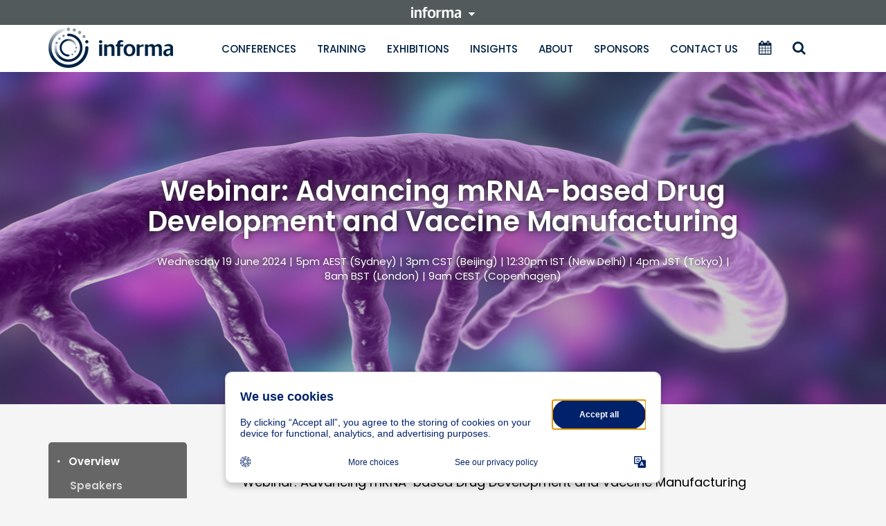

--- FILE ---
content_type: text/html; charset=utf-8
request_url: https://www.google.com/recaptcha/api2/anchor?ar=1&k=6LeD4QsUAAAAAPzHg3yial0bfe3HEOZQzA63JVND&co=aHR0cHM6Ly93d3cuaW5mb3JtYS5jb20uYXU6NDQz&hl=en&v=PoyoqOPhxBO7pBk68S4YbpHZ&size=normal&anchor-ms=20000&execute-ms=30000&cb=camecdcwthjb
body_size: 49446
content:
<!DOCTYPE HTML><html dir="ltr" lang="en"><head><meta http-equiv="Content-Type" content="text/html; charset=UTF-8">
<meta http-equiv="X-UA-Compatible" content="IE=edge">
<title>reCAPTCHA</title>
<style type="text/css">
/* cyrillic-ext */
@font-face {
  font-family: 'Roboto';
  font-style: normal;
  font-weight: 400;
  font-stretch: 100%;
  src: url(//fonts.gstatic.com/s/roboto/v48/KFO7CnqEu92Fr1ME7kSn66aGLdTylUAMa3GUBHMdazTgWw.woff2) format('woff2');
  unicode-range: U+0460-052F, U+1C80-1C8A, U+20B4, U+2DE0-2DFF, U+A640-A69F, U+FE2E-FE2F;
}
/* cyrillic */
@font-face {
  font-family: 'Roboto';
  font-style: normal;
  font-weight: 400;
  font-stretch: 100%;
  src: url(//fonts.gstatic.com/s/roboto/v48/KFO7CnqEu92Fr1ME7kSn66aGLdTylUAMa3iUBHMdazTgWw.woff2) format('woff2');
  unicode-range: U+0301, U+0400-045F, U+0490-0491, U+04B0-04B1, U+2116;
}
/* greek-ext */
@font-face {
  font-family: 'Roboto';
  font-style: normal;
  font-weight: 400;
  font-stretch: 100%;
  src: url(//fonts.gstatic.com/s/roboto/v48/KFO7CnqEu92Fr1ME7kSn66aGLdTylUAMa3CUBHMdazTgWw.woff2) format('woff2');
  unicode-range: U+1F00-1FFF;
}
/* greek */
@font-face {
  font-family: 'Roboto';
  font-style: normal;
  font-weight: 400;
  font-stretch: 100%;
  src: url(//fonts.gstatic.com/s/roboto/v48/KFO7CnqEu92Fr1ME7kSn66aGLdTylUAMa3-UBHMdazTgWw.woff2) format('woff2');
  unicode-range: U+0370-0377, U+037A-037F, U+0384-038A, U+038C, U+038E-03A1, U+03A3-03FF;
}
/* math */
@font-face {
  font-family: 'Roboto';
  font-style: normal;
  font-weight: 400;
  font-stretch: 100%;
  src: url(//fonts.gstatic.com/s/roboto/v48/KFO7CnqEu92Fr1ME7kSn66aGLdTylUAMawCUBHMdazTgWw.woff2) format('woff2');
  unicode-range: U+0302-0303, U+0305, U+0307-0308, U+0310, U+0312, U+0315, U+031A, U+0326-0327, U+032C, U+032F-0330, U+0332-0333, U+0338, U+033A, U+0346, U+034D, U+0391-03A1, U+03A3-03A9, U+03B1-03C9, U+03D1, U+03D5-03D6, U+03F0-03F1, U+03F4-03F5, U+2016-2017, U+2034-2038, U+203C, U+2040, U+2043, U+2047, U+2050, U+2057, U+205F, U+2070-2071, U+2074-208E, U+2090-209C, U+20D0-20DC, U+20E1, U+20E5-20EF, U+2100-2112, U+2114-2115, U+2117-2121, U+2123-214F, U+2190, U+2192, U+2194-21AE, U+21B0-21E5, U+21F1-21F2, U+21F4-2211, U+2213-2214, U+2216-22FF, U+2308-230B, U+2310, U+2319, U+231C-2321, U+2336-237A, U+237C, U+2395, U+239B-23B7, U+23D0, U+23DC-23E1, U+2474-2475, U+25AF, U+25B3, U+25B7, U+25BD, U+25C1, U+25CA, U+25CC, U+25FB, U+266D-266F, U+27C0-27FF, U+2900-2AFF, U+2B0E-2B11, U+2B30-2B4C, U+2BFE, U+3030, U+FF5B, U+FF5D, U+1D400-1D7FF, U+1EE00-1EEFF;
}
/* symbols */
@font-face {
  font-family: 'Roboto';
  font-style: normal;
  font-weight: 400;
  font-stretch: 100%;
  src: url(//fonts.gstatic.com/s/roboto/v48/KFO7CnqEu92Fr1ME7kSn66aGLdTylUAMaxKUBHMdazTgWw.woff2) format('woff2');
  unicode-range: U+0001-000C, U+000E-001F, U+007F-009F, U+20DD-20E0, U+20E2-20E4, U+2150-218F, U+2190, U+2192, U+2194-2199, U+21AF, U+21E6-21F0, U+21F3, U+2218-2219, U+2299, U+22C4-22C6, U+2300-243F, U+2440-244A, U+2460-24FF, U+25A0-27BF, U+2800-28FF, U+2921-2922, U+2981, U+29BF, U+29EB, U+2B00-2BFF, U+4DC0-4DFF, U+FFF9-FFFB, U+10140-1018E, U+10190-1019C, U+101A0, U+101D0-101FD, U+102E0-102FB, U+10E60-10E7E, U+1D2C0-1D2D3, U+1D2E0-1D37F, U+1F000-1F0FF, U+1F100-1F1AD, U+1F1E6-1F1FF, U+1F30D-1F30F, U+1F315, U+1F31C, U+1F31E, U+1F320-1F32C, U+1F336, U+1F378, U+1F37D, U+1F382, U+1F393-1F39F, U+1F3A7-1F3A8, U+1F3AC-1F3AF, U+1F3C2, U+1F3C4-1F3C6, U+1F3CA-1F3CE, U+1F3D4-1F3E0, U+1F3ED, U+1F3F1-1F3F3, U+1F3F5-1F3F7, U+1F408, U+1F415, U+1F41F, U+1F426, U+1F43F, U+1F441-1F442, U+1F444, U+1F446-1F449, U+1F44C-1F44E, U+1F453, U+1F46A, U+1F47D, U+1F4A3, U+1F4B0, U+1F4B3, U+1F4B9, U+1F4BB, U+1F4BF, U+1F4C8-1F4CB, U+1F4D6, U+1F4DA, U+1F4DF, U+1F4E3-1F4E6, U+1F4EA-1F4ED, U+1F4F7, U+1F4F9-1F4FB, U+1F4FD-1F4FE, U+1F503, U+1F507-1F50B, U+1F50D, U+1F512-1F513, U+1F53E-1F54A, U+1F54F-1F5FA, U+1F610, U+1F650-1F67F, U+1F687, U+1F68D, U+1F691, U+1F694, U+1F698, U+1F6AD, U+1F6B2, U+1F6B9-1F6BA, U+1F6BC, U+1F6C6-1F6CF, U+1F6D3-1F6D7, U+1F6E0-1F6EA, U+1F6F0-1F6F3, U+1F6F7-1F6FC, U+1F700-1F7FF, U+1F800-1F80B, U+1F810-1F847, U+1F850-1F859, U+1F860-1F887, U+1F890-1F8AD, U+1F8B0-1F8BB, U+1F8C0-1F8C1, U+1F900-1F90B, U+1F93B, U+1F946, U+1F984, U+1F996, U+1F9E9, U+1FA00-1FA6F, U+1FA70-1FA7C, U+1FA80-1FA89, U+1FA8F-1FAC6, U+1FACE-1FADC, U+1FADF-1FAE9, U+1FAF0-1FAF8, U+1FB00-1FBFF;
}
/* vietnamese */
@font-face {
  font-family: 'Roboto';
  font-style: normal;
  font-weight: 400;
  font-stretch: 100%;
  src: url(//fonts.gstatic.com/s/roboto/v48/KFO7CnqEu92Fr1ME7kSn66aGLdTylUAMa3OUBHMdazTgWw.woff2) format('woff2');
  unicode-range: U+0102-0103, U+0110-0111, U+0128-0129, U+0168-0169, U+01A0-01A1, U+01AF-01B0, U+0300-0301, U+0303-0304, U+0308-0309, U+0323, U+0329, U+1EA0-1EF9, U+20AB;
}
/* latin-ext */
@font-face {
  font-family: 'Roboto';
  font-style: normal;
  font-weight: 400;
  font-stretch: 100%;
  src: url(//fonts.gstatic.com/s/roboto/v48/KFO7CnqEu92Fr1ME7kSn66aGLdTylUAMa3KUBHMdazTgWw.woff2) format('woff2');
  unicode-range: U+0100-02BA, U+02BD-02C5, U+02C7-02CC, U+02CE-02D7, U+02DD-02FF, U+0304, U+0308, U+0329, U+1D00-1DBF, U+1E00-1E9F, U+1EF2-1EFF, U+2020, U+20A0-20AB, U+20AD-20C0, U+2113, U+2C60-2C7F, U+A720-A7FF;
}
/* latin */
@font-face {
  font-family: 'Roboto';
  font-style: normal;
  font-weight: 400;
  font-stretch: 100%;
  src: url(//fonts.gstatic.com/s/roboto/v48/KFO7CnqEu92Fr1ME7kSn66aGLdTylUAMa3yUBHMdazQ.woff2) format('woff2');
  unicode-range: U+0000-00FF, U+0131, U+0152-0153, U+02BB-02BC, U+02C6, U+02DA, U+02DC, U+0304, U+0308, U+0329, U+2000-206F, U+20AC, U+2122, U+2191, U+2193, U+2212, U+2215, U+FEFF, U+FFFD;
}
/* cyrillic-ext */
@font-face {
  font-family: 'Roboto';
  font-style: normal;
  font-weight: 500;
  font-stretch: 100%;
  src: url(//fonts.gstatic.com/s/roboto/v48/KFO7CnqEu92Fr1ME7kSn66aGLdTylUAMa3GUBHMdazTgWw.woff2) format('woff2');
  unicode-range: U+0460-052F, U+1C80-1C8A, U+20B4, U+2DE0-2DFF, U+A640-A69F, U+FE2E-FE2F;
}
/* cyrillic */
@font-face {
  font-family: 'Roboto';
  font-style: normal;
  font-weight: 500;
  font-stretch: 100%;
  src: url(//fonts.gstatic.com/s/roboto/v48/KFO7CnqEu92Fr1ME7kSn66aGLdTylUAMa3iUBHMdazTgWw.woff2) format('woff2');
  unicode-range: U+0301, U+0400-045F, U+0490-0491, U+04B0-04B1, U+2116;
}
/* greek-ext */
@font-face {
  font-family: 'Roboto';
  font-style: normal;
  font-weight: 500;
  font-stretch: 100%;
  src: url(//fonts.gstatic.com/s/roboto/v48/KFO7CnqEu92Fr1ME7kSn66aGLdTylUAMa3CUBHMdazTgWw.woff2) format('woff2');
  unicode-range: U+1F00-1FFF;
}
/* greek */
@font-face {
  font-family: 'Roboto';
  font-style: normal;
  font-weight: 500;
  font-stretch: 100%;
  src: url(//fonts.gstatic.com/s/roboto/v48/KFO7CnqEu92Fr1ME7kSn66aGLdTylUAMa3-UBHMdazTgWw.woff2) format('woff2');
  unicode-range: U+0370-0377, U+037A-037F, U+0384-038A, U+038C, U+038E-03A1, U+03A3-03FF;
}
/* math */
@font-face {
  font-family: 'Roboto';
  font-style: normal;
  font-weight: 500;
  font-stretch: 100%;
  src: url(//fonts.gstatic.com/s/roboto/v48/KFO7CnqEu92Fr1ME7kSn66aGLdTylUAMawCUBHMdazTgWw.woff2) format('woff2');
  unicode-range: U+0302-0303, U+0305, U+0307-0308, U+0310, U+0312, U+0315, U+031A, U+0326-0327, U+032C, U+032F-0330, U+0332-0333, U+0338, U+033A, U+0346, U+034D, U+0391-03A1, U+03A3-03A9, U+03B1-03C9, U+03D1, U+03D5-03D6, U+03F0-03F1, U+03F4-03F5, U+2016-2017, U+2034-2038, U+203C, U+2040, U+2043, U+2047, U+2050, U+2057, U+205F, U+2070-2071, U+2074-208E, U+2090-209C, U+20D0-20DC, U+20E1, U+20E5-20EF, U+2100-2112, U+2114-2115, U+2117-2121, U+2123-214F, U+2190, U+2192, U+2194-21AE, U+21B0-21E5, U+21F1-21F2, U+21F4-2211, U+2213-2214, U+2216-22FF, U+2308-230B, U+2310, U+2319, U+231C-2321, U+2336-237A, U+237C, U+2395, U+239B-23B7, U+23D0, U+23DC-23E1, U+2474-2475, U+25AF, U+25B3, U+25B7, U+25BD, U+25C1, U+25CA, U+25CC, U+25FB, U+266D-266F, U+27C0-27FF, U+2900-2AFF, U+2B0E-2B11, U+2B30-2B4C, U+2BFE, U+3030, U+FF5B, U+FF5D, U+1D400-1D7FF, U+1EE00-1EEFF;
}
/* symbols */
@font-face {
  font-family: 'Roboto';
  font-style: normal;
  font-weight: 500;
  font-stretch: 100%;
  src: url(//fonts.gstatic.com/s/roboto/v48/KFO7CnqEu92Fr1ME7kSn66aGLdTylUAMaxKUBHMdazTgWw.woff2) format('woff2');
  unicode-range: U+0001-000C, U+000E-001F, U+007F-009F, U+20DD-20E0, U+20E2-20E4, U+2150-218F, U+2190, U+2192, U+2194-2199, U+21AF, U+21E6-21F0, U+21F3, U+2218-2219, U+2299, U+22C4-22C6, U+2300-243F, U+2440-244A, U+2460-24FF, U+25A0-27BF, U+2800-28FF, U+2921-2922, U+2981, U+29BF, U+29EB, U+2B00-2BFF, U+4DC0-4DFF, U+FFF9-FFFB, U+10140-1018E, U+10190-1019C, U+101A0, U+101D0-101FD, U+102E0-102FB, U+10E60-10E7E, U+1D2C0-1D2D3, U+1D2E0-1D37F, U+1F000-1F0FF, U+1F100-1F1AD, U+1F1E6-1F1FF, U+1F30D-1F30F, U+1F315, U+1F31C, U+1F31E, U+1F320-1F32C, U+1F336, U+1F378, U+1F37D, U+1F382, U+1F393-1F39F, U+1F3A7-1F3A8, U+1F3AC-1F3AF, U+1F3C2, U+1F3C4-1F3C6, U+1F3CA-1F3CE, U+1F3D4-1F3E0, U+1F3ED, U+1F3F1-1F3F3, U+1F3F5-1F3F7, U+1F408, U+1F415, U+1F41F, U+1F426, U+1F43F, U+1F441-1F442, U+1F444, U+1F446-1F449, U+1F44C-1F44E, U+1F453, U+1F46A, U+1F47D, U+1F4A3, U+1F4B0, U+1F4B3, U+1F4B9, U+1F4BB, U+1F4BF, U+1F4C8-1F4CB, U+1F4D6, U+1F4DA, U+1F4DF, U+1F4E3-1F4E6, U+1F4EA-1F4ED, U+1F4F7, U+1F4F9-1F4FB, U+1F4FD-1F4FE, U+1F503, U+1F507-1F50B, U+1F50D, U+1F512-1F513, U+1F53E-1F54A, U+1F54F-1F5FA, U+1F610, U+1F650-1F67F, U+1F687, U+1F68D, U+1F691, U+1F694, U+1F698, U+1F6AD, U+1F6B2, U+1F6B9-1F6BA, U+1F6BC, U+1F6C6-1F6CF, U+1F6D3-1F6D7, U+1F6E0-1F6EA, U+1F6F0-1F6F3, U+1F6F7-1F6FC, U+1F700-1F7FF, U+1F800-1F80B, U+1F810-1F847, U+1F850-1F859, U+1F860-1F887, U+1F890-1F8AD, U+1F8B0-1F8BB, U+1F8C0-1F8C1, U+1F900-1F90B, U+1F93B, U+1F946, U+1F984, U+1F996, U+1F9E9, U+1FA00-1FA6F, U+1FA70-1FA7C, U+1FA80-1FA89, U+1FA8F-1FAC6, U+1FACE-1FADC, U+1FADF-1FAE9, U+1FAF0-1FAF8, U+1FB00-1FBFF;
}
/* vietnamese */
@font-face {
  font-family: 'Roboto';
  font-style: normal;
  font-weight: 500;
  font-stretch: 100%;
  src: url(//fonts.gstatic.com/s/roboto/v48/KFO7CnqEu92Fr1ME7kSn66aGLdTylUAMa3OUBHMdazTgWw.woff2) format('woff2');
  unicode-range: U+0102-0103, U+0110-0111, U+0128-0129, U+0168-0169, U+01A0-01A1, U+01AF-01B0, U+0300-0301, U+0303-0304, U+0308-0309, U+0323, U+0329, U+1EA0-1EF9, U+20AB;
}
/* latin-ext */
@font-face {
  font-family: 'Roboto';
  font-style: normal;
  font-weight: 500;
  font-stretch: 100%;
  src: url(//fonts.gstatic.com/s/roboto/v48/KFO7CnqEu92Fr1ME7kSn66aGLdTylUAMa3KUBHMdazTgWw.woff2) format('woff2');
  unicode-range: U+0100-02BA, U+02BD-02C5, U+02C7-02CC, U+02CE-02D7, U+02DD-02FF, U+0304, U+0308, U+0329, U+1D00-1DBF, U+1E00-1E9F, U+1EF2-1EFF, U+2020, U+20A0-20AB, U+20AD-20C0, U+2113, U+2C60-2C7F, U+A720-A7FF;
}
/* latin */
@font-face {
  font-family: 'Roboto';
  font-style: normal;
  font-weight: 500;
  font-stretch: 100%;
  src: url(//fonts.gstatic.com/s/roboto/v48/KFO7CnqEu92Fr1ME7kSn66aGLdTylUAMa3yUBHMdazQ.woff2) format('woff2');
  unicode-range: U+0000-00FF, U+0131, U+0152-0153, U+02BB-02BC, U+02C6, U+02DA, U+02DC, U+0304, U+0308, U+0329, U+2000-206F, U+20AC, U+2122, U+2191, U+2193, U+2212, U+2215, U+FEFF, U+FFFD;
}
/* cyrillic-ext */
@font-face {
  font-family: 'Roboto';
  font-style: normal;
  font-weight: 900;
  font-stretch: 100%;
  src: url(//fonts.gstatic.com/s/roboto/v48/KFO7CnqEu92Fr1ME7kSn66aGLdTylUAMa3GUBHMdazTgWw.woff2) format('woff2');
  unicode-range: U+0460-052F, U+1C80-1C8A, U+20B4, U+2DE0-2DFF, U+A640-A69F, U+FE2E-FE2F;
}
/* cyrillic */
@font-face {
  font-family: 'Roboto';
  font-style: normal;
  font-weight: 900;
  font-stretch: 100%;
  src: url(//fonts.gstatic.com/s/roboto/v48/KFO7CnqEu92Fr1ME7kSn66aGLdTylUAMa3iUBHMdazTgWw.woff2) format('woff2');
  unicode-range: U+0301, U+0400-045F, U+0490-0491, U+04B0-04B1, U+2116;
}
/* greek-ext */
@font-face {
  font-family: 'Roboto';
  font-style: normal;
  font-weight: 900;
  font-stretch: 100%;
  src: url(//fonts.gstatic.com/s/roboto/v48/KFO7CnqEu92Fr1ME7kSn66aGLdTylUAMa3CUBHMdazTgWw.woff2) format('woff2');
  unicode-range: U+1F00-1FFF;
}
/* greek */
@font-face {
  font-family: 'Roboto';
  font-style: normal;
  font-weight: 900;
  font-stretch: 100%;
  src: url(//fonts.gstatic.com/s/roboto/v48/KFO7CnqEu92Fr1ME7kSn66aGLdTylUAMa3-UBHMdazTgWw.woff2) format('woff2');
  unicode-range: U+0370-0377, U+037A-037F, U+0384-038A, U+038C, U+038E-03A1, U+03A3-03FF;
}
/* math */
@font-face {
  font-family: 'Roboto';
  font-style: normal;
  font-weight: 900;
  font-stretch: 100%;
  src: url(//fonts.gstatic.com/s/roboto/v48/KFO7CnqEu92Fr1ME7kSn66aGLdTylUAMawCUBHMdazTgWw.woff2) format('woff2');
  unicode-range: U+0302-0303, U+0305, U+0307-0308, U+0310, U+0312, U+0315, U+031A, U+0326-0327, U+032C, U+032F-0330, U+0332-0333, U+0338, U+033A, U+0346, U+034D, U+0391-03A1, U+03A3-03A9, U+03B1-03C9, U+03D1, U+03D5-03D6, U+03F0-03F1, U+03F4-03F5, U+2016-2017, U+2034-2038, U+203C, U+2040, U+2043, U+2047, U+2050, U+2057, U+205F, U+2070-2071, U+2074-208E, U+2090-209C, U+20D0-20DC, U+20E1, U+20E5-20EF, U+2100-2112, U+2114-2115, U+2117-2121, U+2123-214F, U+2190, U+2192, U+2194-21AE, U+21B0-21E5, U+21F1-21F2, U+21F4-2211, U+2213-2214, U+2216-22FF, U+2308-230B, U+2310, U+2319, U+231C-2321, U+2336-237A, U+237C, U+2395, U+239B-23B7, U+23D0, U+23DC-23E1, U+2474-2475, U+25AF, U+25B3, U+25B7, U+25BD, U+25C1, U+25CA, U+25CC, U+25FB, U+266D-266F, U+27C0-27FF, U+2900-2AFF, U+2B0E-2B11, U+2B30-2B4C, U+2BFE, U+3030, U+FF5B, U+FF5D, U+1D400-1D7FF, U+1EE00-1EEFF;
}
/* symbols */
@font-face {
  font-family: 'Roboto';
  font-style: normal;
  font-weight: 900;
  font-stretch: 100%;
  src: url(//fonts.gstatic.com/s/roboto/v48/KFO7CnqEu92Fr1ME7kSn66aGLdTylUAMaxKUBHMdazTgWw.woff2) format('woff2');
  unicode-range: U+0001-000C, U+000E-001F, U+007F-009F, U+20DD-20E0, U+20E2-20E4, U+2150-218F, U+2190, U+2192, U+2194-2199, U+21AF, U+21E6-21F0, U+21F3, U+2218-2219, U+2299, U+22C4-22C6, U+2300-243F, U+2440-244A, U+2460-24FF, U+25A0-27BF, U+2800-28FF, U+2921-2922, U+2981, U+29BF, U+29EB, U+2B00-2BFF, U+4DC0-4DFF, U+FFF9-FFFB, U+10140-1018E, U+10190-1019C, U+101A0, U+101D0-101FD, U+102E0-102FB, U+10E60-10E7E, U+1D2C0-1D2D3, U+1D2E0-1D37F, U+1F000-1F0FF, U+1F100-1F1AD, U+1F1E6-1F1FF, U+1F30D-1F30F, U+1F315, U+1F31C, U+1F31E, U+1F320-1F32C, U+1F336, U+1F378, U+1F37D, U+1F382, U+1F393-1F39F, U+1F3A7-1F3A8, U+1F3AC-1F3AF, U+1F3C2, U+1F3C4-1F3C6, U+1F3CA-1F3CE, U+1F3D4-1F3E0, U+1F3ED, U+1F3F1-1F3F3, U+1F3F5-1F3F7, U+1F408, U+1F415, U+1F41F, U+1F426, U+1F43F, U+1F441-1F442, U+1F444, U+1F446-1F449, U+1F44C-1F44E, U+1F453, U+1F46A, U+1F47D, U+1F4A3, U+1F4B0, U+1F4B3, U+1F4B9, U+1F4BB, U+1F4BF, U+1F4C8-1F4CB, U+1F4D6, U+1F4DA, U+1F4DF, U+1F4E3-1F4E6, U+1F4EA-1F4ED, U+1F4F7, U+1F4F9-1F4FB, U+1F4FD-1F4FE, U+1F503, U+1F507-1F50B, U+1F50D, U+1F512-1F513, U+1F53E-1F54A, U+1F54F-1F5FA, U+1F610, U+1F650-1F67F, U+1F687, U+1F68D, U+1F691, U+1F694, U+1F698, U+1F6AD, U+1F6B2, U+1F6B9-1F6BA, U+1F6BC, U+1F6C6-1F6CF, U+1F6D3-1F6D7, U+1F6E0-1F6EA, U+1F6F0-1F6F3, U+1F6F7-1F6FC, U+1F700-1F7FF, U+1F800-1F80B, U+1F810-1F847, U+1F850-1F859, U+1F860-1F887, U+1F890-1F8AD, U+1F8B0-1F8BB, U+1F8C0-1F8C1, U+1F900-1F90B, U+1F93B, U+1F946, U+1F984, U+1F996, U+1F9E9, U+1FA00-1FA6F, U+1FA70-1FA7C, U+1FA80-1FA89, U+1FA8F-1FAC6, U+1FACE-1FADC, U+1FADF-1FAE9, U+1FAF0-1FAF8, U+1FB00-1FBFF;
}
/* vietnamese */
@font-face {
  font-family: 'Roboto';
  font-style: normal;
  font-weight: 900;
  font-stretch: 100%;
  src: url(//fonts.gstatic.com/s/roboto/v48/KFO7CnqEu92Fr1ME7kSn66aGLdTylUAMa3OUBHMdazTgWw.woff2) format('woff2');
  unicode-range: U+0102-0103, U+0110-0111, U+0128-0129, U+0168-0169, U+01A0-01A1, U+01AF-01B0, U+0300-0301, U+0303-0304, U+0308-0309, U+0323, U+0329, U+1EA0-1EF9, U+20AB;
}
/* latin-ext */
@font-face {
  font-family: 'Roboto';
  font-style: normal;
  font-weight: 900;
  font-stretch: 100%;
  src: url(//fonts.gstatic.com/s/roboto/v48/KFO7CnqEu92Fr1ME7kSn66aGLdTylUAMa3KUBHMdazTgWw.woff2) format('woff2');
  unicode-range: U+0100-02BA, U+02BD-02C5, U+02C7-02CC, U+02CE-02D7, U+02DD-02FF, U+0304, U+0308, U+0329, U+1D00-1DBF, U+1E00-1E9F, U+1EF2-1EFF, U+2020, U+20A0-20AB, U+20AD-20C0, U+2113, U+2C60-2C7F, U+A720-A7FF;
}
/* latin */
@font-face {
  font-family: 'Roboto';
  font-style: normal;
  font-weight: 900;
  font-stretch: 100%;
  src: url(//fonts.gstatic.com/s/roboto/v48/KFO7CnqEu92Fr1ME7kSn66aGLdTylUAMa3yUBHMdazQ.woff2) format('woff2');
  unicode-range: U+0000-00FF, U+0131, U+0152-0153, U+02BB-02BC, U+02C6, U+02DA, U+02DC, U+0304, U+0308, U+0329, U+2000-206F, U+20AC, U+2122, U+2191, U+2193, U+2212, U+2215, U+FEFF, U+FFFD;
}

</style>
<link rel="stylesheet" type="text/css" href="https://www.gstatic.com/recaptcha/releases/PoyoqOPhxBO7pBk68S4YbpHZ/styles__ltr.css">
<script nonce="kmgDrd3TXJ8Ymu2QY1kTBQ" type="text/javascript">window['__recaptcha_api'] = 'https://www.google.com/recaptcha/api2/';</script>
<script type="text/javascript" src="https://www.gstatic.com/recaptcha/releases/PoyoqOPhxBO7pBk68S4YbpHZ/recaptcha__en.js" nonce="kmgDrd3TXJ8Ymu2QY1kTBQ">
      
    </script></head>
<body><div id="rc-anchor-alert" class="rc-anchor-alert"></div>
<input type="hidden" id="recaptcha-token" value="[base64]">
<script type="text/javascript" nonce="kmgDrd3TXJ8Ymu2QY1kTBQ">
      recaptcha.anchor.Main.init("[\x22ainput\x22,[\x22bgdata\x22,\x22\x22,\[base64]/[base64]/[base64]/bmV3IHJbeF0oY1swXSk6RT09Mj9uZXcgclt4XShjWzBdLGNbMV0pOkU9PTM/bmV3IHJbeF0oY1swXSxjWzFdLGNbMl0pOkU9PTQ/[base64]/[base64]/[base64]/[base64]/[base64]/[base64]/[base64]/[base64]\x22,\[base64]\x22,\x22w5Epw6xkw6LCocOBwq84w5LCkcKHwqnDjcK7EMOTw7oTQVpMVsKpR0PCvmzCgxjDl8KwQ1Axwqtfw48Tw73CgQBfw6XChMKcwrctIMOZwq/DpBM7woR2eEPCkGgmw6ZWGCJ+RyXDgQtbN2Bxw5dHw6BZw6HCg8OGw53DpmjDjR1rw6HCpnRWWCbCo8OIeSEbw6l0fybCosO3wrTDsnvDmMKIwoZiw7TDoMOcDMKHw60Aw5PDucOzUsKrAcK/w6/CrRPCgsOKY8Knw6xAw7ASQsOgw4MNwoM5w77DkT/DpHLDvT1gesKvfcKENsKaw401X2UAHcKoZSbCjT5uC8KhwqVuJBwpwrzDpn3Dq8KbZcOMwpnDpX/Dt8OQw73Cp3IRw5fCr2DDtMO3w71iUsKdBcOAw7DCvVtEF8KLw507EMOVw6Jkwp1sGnJowq7Cv8Owwq85dcOGw4bCmQ9XW8Oiw5QWNcK8woxvGMOxwr/CtHXCkcO6XMOJJ1LDnyAZw5DCsl/[base64]/Dtj4tw5Ykw5ptwqnCkiwkw54Owp13w6TCjsK0wqtdGzNeIH0VL2TCt1fCmsOEwqBWw5pVBcO1wr1/SDFiw4EKw57Dj8K2wpRKHmLDr8K4H8ObY8Kqw4rCmMO5PW/DtS0LAMKFbsO6wrbCuncOFjgqOsOFR8KtD8KGwptmworCusKRIRrCjsKXwotywpILw7rCrFAIw7sSdRs8w7vCnF0nH3cbw7HDv1YJa3HDrcOmRzzDvsOqwoApw5VVcMOzRiNJXcOYA1ddw79mwrQLw4rDlcOkwpAHKSt+wq9gO8O5wp/Cgm1FVARAw6IVF3rCucKuwptKwowBwpHDs8KUw7kvwppOwprDtsKOw5zCnlXDs8KpXDFlOE1xwoZ7woB2U8Oyw7TDklUlEgzDlsK6wpJdwrwXRsKsw6tgR27CkyZtwp0jwqjCtjHDlh8dw53Dr0TCpyHCqcO5w7o+OT0Sw61tF8KKYcKJw53CsF7Csx3Cgy/DnsORw63DgcKaQcO9FcO/w69Uwo0WMnhXa8OmEcOHwpszaU5sAEY/asKUJWl0WQzDh8KDwo4wwo4KAD3DvMOKQ8OZFMKpw5/DkcKPHCdSw7TCuzR8wo1PNMK8TsKgwr3CjGPCv8OSd8K6wqFnXR/Ds8O9w4x/w4E4w4rCgsObfMKdcCV3eMK9w6fCgsOXwrYSU8OXw7vCm8KWREBJTsOowrgwwpYYRMOaw7wDw4kZccOqw40owqVZIcO9wrw/w7nDugbDoljCuMKCw4Q1wrzDvQLDknheQcKuw4EqwprCosKQw4fCulXDu8K5w5dNcj/[base64]/DvcK2DTHDuMK4wrbCnmwJwqLCmcKxesOUwpjDlVAtKxPDpsKjw57Cn8KkECV5QA07T8K1wq3CicKEw63ChHPDvAPCmcKRw5/DggtwZ8KoOMOzUEIMd8Ojwphhw4ErVSrDjMOqRWd0B8K5wqHChhNhw680L3EnGWvClmbCgsKLw6fDscKuNFHDjcKOw7LDocOtbXdKNRjCkMOKa1/[base64]/dHvCtgXCvybDucKVY8OOwp7CmcOeHCEhEz3CgCwwJQB4CsK6w50ewqQZYEkmFMOnwq0adcORwr95ZMOkw7Yaw5vCpgnChS5RP8KjworCkMKew4DDi8Ozw4jDlMK2w6bCh8KEw6hAw6B9LsOlSMKsw6Jsw47Cljt3B0EzK8OSMhBdS8K2GSXDgBNle3Uiwq/[base64]/CljDDmMKkLMKvw6Jew4vDssOCwp7CkwcMw6oNw7LDgcOIEcKEw4XCu8KBYMOREgxXw5trwrlxwoTDvDbChcO9Lx42w6bDq8K1fxg5w7bClcO7w5QswrXDk8O4w6nDuU9IXnrCrVggwpnDisOYHxjCiMO8YMKbJ8OSwp/DqDpvwr3Cv00vHVrDhcOcdnpxcBFaw5Riw5NyKMKbdMKlKT4KBi3DmMKIJTITwp5Sw7MuEMOnaHEKwpbDlRpGw4XCu1xUw6zCscKrOx1sWmgYIwA0woLDjMOOwr9dwq7DuVDDnMKmF8KZMg3DgsKAZcKIwpvChwfCt8OiTcK2EFfCpzrCtcOaAQXCoQ/[base64]/XiZ2woVMb13CtynDmcKaw4NeEsKmfG/DjsOEw7bClznCmsObw57DusORRsO0DkrCtsKLw7jCngUpWWDDmUzDhCLDocKaXlhrdcOKPsOxFCk6GGoywqlcPD/DmDc1OWNFMsOQQgbCusOOwoXDojUZCsOLdCXCpSrDqMKxODVUwp9ua1LCtGBtw4zDkRXDr8KAcA3CkcOrw7oSH8KgBcOdbkLCnz1KwqbDowHChcKVw6rDi8K6GHt4woJ9w7IqDcK+BsO6wqzCqk0ew5/DoTUWwoLDt2XDu0Izw40vXcO9c8KRwok4FjfDmG4ZLcKdOmnCgsKYw4diwo9Ow5w7wofDqsK5w6XChlXDt1ptIcKHYFZPa0zDmnx/wr3Cn0zCj8OGHwQvw49iLXsPwoLCvMOCGRfCmEc/CsKzIsKFUcKMYMKkw4xvwqPCjHxMG2nDnnLDpXnChVVTVsKkw5d5KMONMmgPwpDDgcKRKl1XX8O/[base64]/Cs03Du8K2OsOTKMKWW1XDlxrCrWjDgHtCwrgtYcOUbMKNwrXCnGdJSWrCg8KxLw1xw65vw6AEwrEmBAIIwrwrE1PCpQ/Cj15XwrzCqcKAw4Flw7/DqMOpfE03U8K8S8O9wqR0TMOjw5sGOlgiw7HCowRnTcOYXcOkM8ONwoJRX8Oqw6DDugAmNUcWeMOQKsKsw5UOGGLDsFkAKMOkwrLDknvDt2BgwpnDu1/CicK/[base64]/[base64]/Cq8KUd0HDg1MSacK/M3/[base64]/[base64]/DkFlGwoJEbDh7woM8woR2QmrDgHh/XcO/w6IPwr3Dh8K9BMOaQcOSw4bDrMOqd0JFwrfDhcKJw7dNw4nDsE7CmcOWwooZw5YCwozDtcONw51lSjHCuns8wq82wq3DvMOSwrpJIHdIw5Fnw5/DpwnCrMO5w7w7w75VwpgCcsO1wrvCqglEwq4VAU45w63DjFDCjCh5w7w/[base64]/Du1bCicOYw7NzwrBAw5HCglROJXh7w7ljchvDqStGUQvCpS3ConZpKBgtKnLCvsOeAMOlbsONw6/[base64]/[base64]/DnlVpX8O7w7XCu8OFwoXDu8KFNcK/wo7CqQzDp8K6wo7DvjVTLMOYw5dJwrIAw75WwpkQw6l+wpt+X2xOF8KOS8K+w7ZKNcK/woXCq8K4w4HDo8OkQcKaDkfDvsOHenRWP8OyIQnDocKiP8OOGhUjO8KMLSEQwoLDjhEdf8Kbw5Asw6bCnMKtwqrCn8KKw5/DpD3Ch0DCs8KrKXU7bwt/wpfCh0PCiHHCtQ3Ds8OswoMWw5k9w6QIAV9cY0PChUJyw7Auw5pYwoTDnQHDnXPDg8KQEghgw5TCosOuw5/CrD3DrcK2WsOAw7dWwp0hAT1yJcOrw4nDh8OQw5nCnMKwNsOxVj/[base64]/Cn07CmMK3w6rCrX/DsngQUAc5PMK2wqFKwqHDh8KqwpPDkVDCvE0kwrYCdcKSwpHDnMOtw67ChBkSwr5XLMKaw7bCicK6KnIcw4MnFMO/JcKzw5Q/OA3Dsl9OwqjCm8KdIEULQDbCiMKuWsKMwpHDkcKAKMKGw6oqL8OPWwvDrR7DnMOKVcOkw7/DnsKGw5ZGeToRw4xBdxbDrsOLw6B5DQ3Dp1PCkMKLwphpdjgew5TClRA/wqcQFjPChsOhwpXCgmFlwr9mwpPCjDfDrw9CwrjDmjzDh8KiwqFHRMOrw7rDn3vCjmHDusKZwr0kV1Ydw5IbwoQfbcOpJcO/[base64]/wq1AdjQow5ASwpBkIsKjKsKQw5VoUnjDiAfCpztHw6HDocKmwrkVecKCw7TCt1/DtQXDnVpHPMO2w5vCoB3DpMOiG8O4FcKHw50FwpZOJT9/MVjDqsO/GQDDjcOtw5bCvcOpO0MiScK/w6AGwobCollUZAdVwqk6w5YYGmBSb8Oiw7dtfUfCjV/DrD8VwovDmcOZw6AXw67DqQ1Ow5/ClMKtYsKsE2Anck0pw6vDkEvDnXFvahHDucO8YcK7w5AXw6xbF8K7wr7DniDDiEt5w4kkKMOKXsK5w4nCjk10w7l6YlXDqcKvw7HDkGbDs8OqwoVEw60INnzCt3E9WU7Cj2/CmMKeH8OfAcK2wrDCgcOEwr5YM8Kbwpx8JWTCvsK7NCfDvTpMC3rDisO4w6PCscOTw71ewqLCqMKbw59ww7gXw4wvw5HCkgwSw752wr9Xw6g1TcKYWsKpVMKSw7g8NcKmwpI/f8OFw6AYwq9Qwp0Gw5jCs8OdccOIw67CjDI0wp1sw7c1byBWw6zDl8KdwpTDnjPCk8KpaMKzw68FBMOYwpdSW1nCqMOJwrDCpAHCg8OGPsKYw6PDokbCmcOvw7gxwp/[base64]/Dlio/w57DlXTCsMOpw7NPwrnCrANBV8KBDcKRw7zCosOjKR7Ci3Fbw6TDpMOPw615w57DjlHDpcKgXg85IAkmVG44f8KWw5rCtXl+c8O4wo8aNsKYKmbCjMODw4TCosKXwrJgOls/A1YdTApEcMO/[base64]/CoMOGC1k8F3TCkUTCtiZTwqtnbMO+G3h9M8O6wrTCok5fwqMswpvCvQAKw5jDgG8zUkbCm8OxwqQZX8OEw6rDmMObwpB/[base64]/[base64]/wrABEAV9DD/[base64]/[base64]/w4kFwocBWBPClVjCiTEgwpdbwojDkcKSwq3CvMO5fykAwo0zJ8OHf14+VlrDkzUadwtowo53SUtIcGJVT3tOLx8Zw6scIUfCg8OkVMKuwpvDmxHDtsO6PMK/IVlTwrjDpMKzSTM0wrgAScKaw6TCphXDisKkcwzClcKxw5nDqcK5w70fwobDgsOkDnYNw6jDiGjCvCvChXsBEiI1dC8MwqPCp8OHwq47w7rCjcKWMATDo8KRH0rCv3vDrgvDlyF6w5gyw5/CkhViw4TCti1lN0zDvwUXXE3DuR49wr3ClsOICsKNwrHCvcK4FMKcKMKTw4JZw6N/wqbCqBXCgCktwq/[base64]/Ct8O8wqDCpsO8wrVaw5UXBCfDhxxowpNGw7FHGgvCty5sC8O1Skktdz/ChsKpwpHDoyLCrcOVw60HHMO1CsO/woBTw6nCmcKhaMOWwrgww4Uywot3KULDiBlowqgVw58NwrnDl8OMD8Oiw4LDgBJ5wrMeTsKjH2bCixMVw4cVKBhIw4nCoABaUsKhNcOTJsKrVMKSV0DCs1fDicOOBMKREjDCqW7DscKsCcOxw5V/c8Knf8K4w7fCu8OOwpA+Q8OkwqDDv2fCtsOiwqnDm8OCY1URGUbDjkbDn3VQPsKCAFDDiMK/[base64]/[base64]/Dj8OHw6fCl8K0wrvDijTCpVpqDhg8wo/DncOpw78yTUIedhzDgWc4M8Ktw4MwworCgcK2wrLCucKhw6g/w7UpNsOXwrcIw7FpK8OHwqjCpFzDjcOFwo3DqcOeCcKycsOWwpNiIcOUVMOHelPCtMKRw47Dig3CqcK/wq0VwobCrcKNwqTCiHd1w7HDpsOHHcOeY8OxJMOQHsOww7QLw4fCvcOaw43CjcO8w5jCh8OFccKpw6wNwo5oPsKxwrozwqTDph0GBXoNw6FBwoptF0NVdcOAwpTCr8O6w6vCjQjDgSF+BMOQe8O4SsOcwq7CpMOjaErDu1N/[base64]/ImoZB8Onwo4eAsK7woLDs8OoYxbDu8O5X8Ohw6DCt8K+YsKfLSssA3XCgsOTZ8O4fWwJwo7CjHw1FsONOjMQwovDq8Oaa0XCocK8wok3F8OJMcOZwrIJwqp5RsOow50BEA5Icy1ecxvCr8K1D8KeH1XDqcKKAsK3WXAlwr/[base64]/[base64]/DlhYdL8Ove8KYSMOIdMOAExJZQMOIw6rDocOfwp3CucKzeG1uUMKXRHN9wpXDlMKWwoXCqcKMBsOXFi9wYBYpb0dPSMOmbMKOwoLCusKmwooVw7LCkMOJw50/TcKIc8OFUsOIw4k4w6/CtMO8wrLDgsOJwpM6C2bCilbCp8OfdyjDosOnwojDlh7DrxfDgMKgw5gkesOLA8Kiw7zCkRLCsg1Jw5rChsK0T8OfwofDp8OPw7AhRMO4w7bDpcOQB8KmwoNMRMKibxvClsKHw6XCoxUkwqvDsMKhbmrDsVvDgcOEw456wpV7AMKLw6AlYsO/U0jCn8K5NEjDrULCml5QdsOmeGrDi3nCgQ7CpiPCtEPCi18tQ8K7QsKHwprDq8KrwoXDmQbDhVPCqhTClsKjwpouMgzDsAzCqT3Ck8KhScObw5B/wqMNUsKOfGlRw75YV1xxwqzCm8KkPsKMFSnDq0DCgcO2woPDgwV7woDDnVTDs2MpB1fDtGkgdDTDuMOwPMOQw4UQw6kgw78DXRZeD3LCnMKQw6jCvGFcw7vCpxLDmRXCo8Kpw5gRCU4uUMKzw5bDpcKOZMOIw6BMwpUmw5xROsKAw61iw5Uww59bGMOlLiB7fMO/[base64]/[base64]/Cs8O7w7TCtsKgHcOlw4rDvX7Dg8OQbsK/GHR/w5DCq8OOYg8sd8ODUzYCwq0WwqUCwoNJVMOlMEvCrsKiw54iScKkYRJ/w64vwoLCoh4TdsO+ChfCksKNMlHCt8OlOiJ5wptiw6MYcsKXw7fDvMOnP8KGfCQHwrbDt8OZw6oRFMOOwogHw7XDqy5lfsKZdiDDoMK0fU7DonPCq0TCi8Kswr7CgcKdUD/CpsOZDiU7w4QIIzt/w78oR0PCuwPCqBonNcOKc8OTw7TDk2vDkcOSw7XDpHTDsG3DkAHCtcOzw7RNw7kwL289AcKfwq/CnzLCu8O/wqXCsDZ9QkAZTWfCmmMPwoXDuCJgw4BIIWzDm8K+w5jDvcK9R3/CgVDCl8KpD8OjNmYqwr7Di8O9woPCsmgGDcOrd8ONwpjClE7CuzXDrTPCmjzCig5jM8Kjd3F8OQQSwoRHd8OwwrM9QcO6VEgweE7CnQ3ChsK4cjfDqRNCJcKfczLCtsOhEHbCtMOmTsOcCCMuw7XDhcOBeyjCosOrcFzCi0I6wp5Qw7pswpkhwocjwpc8QFHDuX/DiMOCGDoab0PCocK2wrtrLHvDt8K4TwPCj2rDncOLCsOgOMK6A8KawrRCw7zCoH3CpjLCqzoDw5nDtsK8Tywxw5tSRsKQQcOqw7osBsOGFxxQQGEewro2TxbCixvCgsOzUm/CvsO/wpLDoMK8KTAEw7fDj8KJw7nChHXCuis9bj11ccO3HsOhcMOAYMKcwqcHwr7Cs8OuL8KkVBrDjDkhwoMzWMKWwqbCocK2wocWw4BdIEbDqlvCkhvDs3HChAJPwpsCAz8uPnw7w4szCcORwpjDokbDpMO8JHjCmyPCtwPDgFtSaBwxYxc+w6V/[base64]/bsK7MhbCsVXDpsKUwrYuUmshwpRuw5FSHMOhM8K9w7g9Y31lWWjCp8OURsOtQcKiDcOZw6YHwr9PwqTDjsK9w5A8KWjCtcKzw6wIP0bDusOEw4jCscOfw6lDwp1lXlrDiwnCtn/CqcOhw43CniELeMO+wqLDiWB6DxzCmSoFwo95FMKqX1pNQmjDqWRtw4NNw5XDhhvDnVU2wooBJTLCvyHCvsO4wrQFbWfDqsOBwqDCoMOpw7gDdcOEegnDpsOYNjpHw4BOSF1xYMOcJsKLAUHDtg09fkPCjXJWw60LJCDDtsOnN8O2wp3DqETCqcOww7zCksK/[base64]/DnhXCmlbDlMK/P3PDinrDsk0cwr50UC7DicKawrYsFcKVw7rDr3fDsnLCkhp9f8OGc8O/[base64]/CtA9rw7LDq8KNw6bChMKEa8OFdjHCjMKyw4fCjcOewoZLwrnCiDYCbRNow7/[base64]/LsKBwoxhw59Lw4jCpRXCmmAbYSDDncKHesKvw4Y/w5XDs1zDoFkZw5XCpX/Co8OMA102AFZEdV7Dln98w6zDmmvDrMO5w5nDqg/Dv8OBZ8KGwqLCusOKI8KIcTPDqHQBQsO3TmDDksOua8KsHcKsw6fCoMK6wo1KwrTDulHDnBx9YnloLULClVnDiMO8YsOkwrvCosK/wr3CrMO2wpVmV1IOJxQwX1wDe8ORwpzChgzDsH0VwpFew6LChMKbw78ew6bCkcKPcA4Aw6MIb8KPbnzDucOjHcKQZygTwqjDmxDDqMKZQ3k+OsOGwq7DrCYOwoTDicKhw6lJw4DCmBp9McKdSsOBWE7Cm8KoR2hawp4EVMO1Hn3DllBYwpg/woAZwo5gRC7CrBTChW3Dtw7DnnLDg8OjKzhpXGE9wrnDnkkzw5jCuMO8w78rwq/Dj8ONW0Ytw4Jgw6pRU8KDDmPClV/DnsOiZnduME3DgcOmczPCgHs2w6kcw45LDg43L0TCusKRfn3CkcKKSMK3Y8KlwqhQf8KDUEUbw7bDl2/DtigRw74dZVxSw6lPwo7Dvk3DuSIgLGEsw7rDqcKvw748woUWLMKiwpsPwpTCk8OOw5/[base64]/[base64]/CqE9jEMOzGU0Ew7lowpbCr2jDolnDsEHCv8Ovwp4Ew7FIwqzCgMO5T8OrRiHCm8KIwpcEw6RmwqBOwqFlw5Qww5pqwoAgCXJfw6I6J28aexPCtmcTw7nDjsK8wqbCtsKoVsO8EMOfw7RTwqxnbHbCqyAKFFpYwo/DsSVEw6fDi8Kdw6g0RQNcwpbCk8K1dCzCtcKCHsOkDgbDsDQzDx7CnsOuTRAje8KvBDDDtsO0LMOQYiPDtjUfw4/[base64]/w7DClMOkXknCmG8fwp7Dr15zfMKkwrNJwr/CkQPCjkNHUB0gw7TDpcO+w4BQwpUPw7vDpcKWMAbDosKiwroRwo8HScObSyLCkcO7wp/CiMOkwqfDjXwnw5PDuTYDwpQWWBLCgcOudQtbRAISOcOaYMO5A2BmJcOtw6PDuVAtwoUMGhTDlnJewr3Cp3jCgsObKz5/wqrCgHkPwqrClAtuS0LDqyjCrxvCsMOtwobDgcKLf2HClTDDrcOfHxdrw5PCjl9wwqogasKWNcOwaD1WwqZzVsK1DFIdwpc4wqHDssK3B8K5UVrCtxbCuAzDiHbDvMKRw6PDg8ODw6JpGcO7fTB/PwwBR1vCgEnDmS/CmQfDrHAZBsKnH8KewrPCmzbDi0fDpMKsbx/DjsKgA8OEwpPDh8K+C8OsEMKqw4gYD0Qhw6vDnn7CkMKdw4bCkT/[base64]/CisOdw5lPF8KcecKcwqtBfzfDvsKTwqHDsMKfw7rCiMKyTz7Cv8KpMMKHw64EWndNegrCocKxw4zDr8KZwpDDoSpqJl9UQi7Ct8KOUcOAeMKNw5LDssKFwoFhd8Osa8K3w6zDqsO3woDDmwYKIMKuOkgUesKTw40BIcK/[base64]/[base64]/AC3CrF0Vw7EqMsOaw5Ajw69qJ1B/CFwew6oUC8Kxw57DsgczeCHCuMKGdVjCtMOEwo5NJzZxHnbDo0DCs8OTw6HDksKJEMOfwpoVw4HCv8OJfsOgXsK3Xltqw60NDsOHwrQyw4PClF/Dp8OYE8KXw7jChGrDlz/Cu8Kraid7wqwtLjzDsFLChAbDuMKOHXczwp3DuEXDrcO3w6TDvcK5KToTV8OMwpLCpwDDh8KWCUVCw7okwqnDlUDCtCBJCcOrw4HCkMO6M0nCjsOBcRnCtMKQRQDCmMOvf3vCpzo6EsK7aMO/wr/CtcOfwqrCnm7ChMKPwo9zBsOgwqNMw6TCtmPDqHLDpsKBESDChijCssKsIHzDpsOew7fChEscOMOLcBbDkMKHasOddsKcw54fwpNew7rCkcKjwqbCk8KOwpgIw4/Cl8ORwp/DmHPDtn9GHwBMVGlTw5pmfsK4wolXwo7DslcUJnfCiwkqw7g5wpU6w4jDhyjDmnc6w5bDrG5nwo3CgAbCilEawq9Aw4Rfw549Xi/CscOwJsK7woPCq8OKw593wqNINQsgd2t1SmzDsBcwT8Ocw4XDiw0nADnDjTFkZMKrw7fDpMKZbsONw75Qw50Owr3ClzZNw4QNJzg5DHYLbMOTBcKPwrdkwqXCtsKqwpx/[base64]/[base64]/w7vDtx3Cvm/DlsOOSh/[base64]/DkgsKBcOcXsKlGX7DpmTCpR4rHz7DnFEkNsO0JTfDjsOqwrhDEG3CrmrDvynCmcO0HcKFOcKuw5XDs8OAwr8kDkVOw6/[base64]/[base64]/Ci3zCkDdjbcOzSMO/GVHDjMOCw4o0wrMNcQvCuhDClcK5wrDCkMKkwqfDn8KdwqrCmEXDhDogFinCvzRiw4fDkcOvBWksTTV2w4bClMOqw6QyXcOaaMOELkg3wqHDrMO+wobCvMOlay3CgcOsw6RZw7jCoTc/[base64]/LMKAw4paKk/Ct2zDpmUpw7/ConvDpVjDkMKwTsOSw6JZwrzDkwrCjnPDmcO/PwDDi8KzbcOHw7zCmXhHfizDvcKIUgPCpUxYwrrDjsKmdT7Du8OhwrQNwqMAPcKidsK6eW3Co1/CijVXw6ZmZ1HCjMKYw4rCksO9w7LDnsO6w4Irwq1Gwq3CuMKvwobCuMOwwocNwoXCmgnCoWNxw5DDuMKDw7zDicOXwqvDiMK3TUfDisKzZWMpLcO6dMKzXhPCisOWwqpHw43CoMKVwqHCiyoCasK3G8OiwpfCscKzIjTCgxNGw4rDnMK/wqjCnMKhwokgw4VYwrvDm8OKw5zDj8KFJ8O1QT/Cj8K8AcKUWnTDmcKmM1nClMOYd1vCn8KpaMOla8OWwosfw7cVwqRgwrnDuBLCgcOFUMKpwqnDlBPDjiYGCxfCmWIVUVnDpiLCtm7DmDTDgMK/[base64]/wq7CssOZIjYNecOjKg/DlljCggFiKzUSwpBiw5vCvQXDonLDmFtswqrCi2PDgU8ewpUUwoXClyfDiMOlw4s4BEAIP8KGw7LCgcOIw7TDqMO9wpzCuWomV8Oqw4JQw4/DqsKSAUN+wovDpWUPR8Ksw53Cl8OCJsO/wp13BcOoEcK1SEdEw5cWDsKvw6rDtRnDucOXGT5QTAJHwqzDgD5Hw7HDlDR0AMKxwpdYFcKWw4jDqgrDncODwo/CqVQjGXXCtMKkKW/CmjNdehzDuMO8w5DDo8OJwrHDuyvCtsKWOwTCmcKSwpofw47DuHtJw6ADHcKuQ8K8wqrCvMKfdkU4w5DDlxcJYzxnQcKlw4VWMsOtwqzChV/[base64]/DgcKBw6ohK8OAw4TChxbDs2PDksK1L0VkfsO5w4HDvsOGFmgVw4vCjsKQwrlpMMOjwrbDtlhJw5HDggkzwq/CjTU8wpBIE8Kgw643w4ZvTcOuZGbClihCZsK7wqHCjsOKw7DCm8Oow6k9YTDChMOzwrTCkypMS8OZw6lTSsOHw5xrTcOZw5jChSdhw4Bfwq/CliR3dsOGwqvCs8OjLMKIwrnDh8Kka8OHwovCmDZ2b24CSTfCpcOyw4luPMOjUgJbw6jDvUbDrhXDn31easKVw71ARcKUwqkSw7fCrMORDH7DrcKEUnjCtW/CtsKcVMOYw7/DllEbwobDmMKsw4jDncK3wqfCuV4/[base64]/CoARUw63Ci8OyN8OEwqZIwr5mwqZtwrN5wqrDnG/Cnk/DjzfDjh/CtDNZE8ODL8KvXUvDsg3CjQY+A8KfwqvCkMKCw7QMTMONWMONwp3ClMKpKm3DlsOnwrs/wrFCwoPCqcKwaxHCucOiK8Krw4fCuMOOw7kTwqAyWjDDsMKEJmXCni/Dsmo1YBtpdcOWwrbCmhQNa2bCusK6UsONOsOUTT4jS0JsEQ/CjlnDsMK1w5XChcK8wrliw7HDhRfDugrCgQHDsMKRwpjDg8OzwpkSwqokORl9alh7w5zDnl3DkxXCiyjClMOJJDxAZk11wqcQwqVJdMKcwoVnZHDDksKmw6PCgsOFZ8O+RsKZwr7CkcKUw4bDljnCo8KKw5bDh8K8HiwYwqDCrMOUwo/[base64]/[base64]/Ct2zClRDDhy9Cwr/CgnbDuHwNE8K6w7/CpsKAw6vCmcOIw6XCoMOHbcKHwo7DilzDtzvDscOKb8KqN8KPFitqw6PDqkHDhcO8LcOOXMK3LDMWasOqZsOVUgXDuVxeXMKYw6vDtMOUw5HCmGhGw446w649w7NQwqLChxrDmzADw7fDoQTCm8OSWE87w48BwrsCw7ALDsKowqE3B8KFwrrCjsKwXMKVczEBw4/Cl8KVESFJBGvCrsKNwo/CsAzDj0HCg8OBemvDmsOrwq3DtVEeWcKVwosjCS4KQMOnw4LDqQ7DtiofwoZfO8KyVAYQwofDtMKAFGM6Z1fDs8KqAyXCuALDmcOCNcO4fzhlwq5/BcKnwqvCm2xrKcOVYcKKEUvCucOkwpd0w4jCnkDDpcKFwo0kdSkBw47DqMKrwr9sw5VnZ8OuSzkzwovDj8KKD0LDgS/DvSJmT8KJw752DMOEcEZ1w4/DrBxpRsKXXcOCwrXDt8OsC8K+woDDr2TChcOcKUEHcBcUEEjDpiDCrcKqB8KSQMORb3zCtUhydxYZMsOHw6k+w7jCvRMDWwl/[base64]/[base64]/DvHIRwo7DvcO2Pw/CjcOQw454wo/CtjlUw7dxwp4jw49pw7fDosKnUsO4wq01wp5RBMK1HMOQVSvChUjDk8O+bcKVXMKawrlow55uOMO0w78fwrRcwow7GcKFw6rCi8O4HX8Bw6U2woDDqMOHMcO3w4/ClcKAwrVtwo3DrMKAw5XDgcOyOgg/w69Twr4fQjJHw7gGCsOtOcOtwqYhwpVIwpHCmsKSwr0MLsKNwrLCmsOJYnTDu8K5FwFRw5BZO3zCncOtDcOxwofDk8Kfw4nDrQs5w4PCh8KDwqk4w53CvR7Co8OlwpbCmsK/wo1NAB3CnTNQVsK/A8KDasKQFsOMbMONwoJeBAPDosKyXsOYRgNIDcKOw4QGw6PCu8OswoQ+w5fDq8O2w7LDl2hXQyFRfDJSCgnDmMOPw5zClsOycg5nPwDCksK6Pm4Dw44TGUBgwqt6dj14dMKBw5zCrRMTT8OPbMO8dcK/wo1+w73DpUgnwoHDiMKlRMKAG8OmE8K+wqxWdQPCnHjCosKUWcOVC1/DtkgmBCFnwpgEwrTDisK1w4tuVcKAwrplwofCgyVLwo3CpDnDt8OIKhBFwr1dUU5Tw5fCtGXDj8KLGsKQXA4UesOfwrXCvArCmsKff8KKwqjDpm/[base64]/DnUA0wrVFc8KNwqjCpMKrC8KzNhfCnTJPU3DCjMKdKUbDqkzDm8KGwqvDtMOtw5IsUiTCoWXCvxo7woR+C8KhKsKPIX7CtcOhwpsiw7Y/bWHCthbCpcKqOkpuIVN6D0vChsOcwpYNw6LDs8K2woYMWD8XPBomIsOdHsOZw4R2bcOXwr0wwrVGw7/Dl1/CpAvCgsK7Z2wjw53CjCd9w7bDpcKww4o9w75ZLsKOwqx3CMKcw7sdw5fDi8KTVcKjw4zDgsOqX8KCEsKLVcOsHwXCnybDviBqw5HCuQtYImPCjcKZKsKpw6V2wqsCUMOCwrvDkcKWRgDDow9Fw6vDlRnDk1gGwoZxw5TCs08NQwEyw5/DpklpwrzDncKow7IVwqAHw6jCs8KtKgA/AkzDq2lUVMO7O8OlYXrCncOgZHZHw4DDuMO/w5zCnT3DtcKxVXgww55Nw43CiEnCr8OnwpnDvMOgwovDisKIw6x3QcOQX3A6wrNCYHVhw41kwrvCqMOfw6VuCMK0L8KHA8KYClbCi0zDokciw4/DqMO+YQ1gZWfDgHcPL17DjcK7QW/DuwbDmnPDpm8Cw45AUhrCvcOSasKZw7/CpcKtw4fCrU8yKsK1Z2XDrMK5w77CrC/CmyLCucO8YcO0esKCw79ow7/CthZ4PXV4w7xYwpJsOUhwZXpyw4wRwr9Jw5LDhkBWBXDDmsKiw6RSw5Acw6HCkcOtw6fDuMKVccO9XS1Swqd7wo8/wqYIw7dDwqfDrCDDuHXCs8OSw4xNckJiwonDkcK/VsOHQnglwpsFOh8mcsOCRzscQcOIDsK/w47DmcKld07CrcO4YiNCdXh0w77CoBTDkx7DjWM/[base64]/[base64]/CpsKiwooMYMKgw6pdZGTDvnpYZ8KuZcOCMMO2Z8KdUTvDhzzDmQXDsF/[base64]/CtgBvw69da8K3aislJcOIw53DosOmwo3DnMOxaMONwrYkHsKbw53DlsOUwo/Dg2VQRF7DgFg9wrnCtUvDsBYLwr8tPMOPw6LDlcOMw6PDkMOSW3DCkX8aw4LDs8K8MsOnwq1Ow4TCngfCngTDg2XDkQNNeMKPUBnDoXZpw4/Dg38ZwoFsw4Mob0XDmsOtF8KcVsKae8OXYMK5a8OcWg1JJsKFCcO9QVhtw7XChAvCk3TCiCPCrnPDnnp+w4kqPsOaRXwKw4PDqCt/VUfCrEAqwpXDl2nCk8KEw6DCvRoWw4vColwWwoLCu8OmwqfDqcKzFHDCucKwKhINwppuwo1pwqDDrWzCrSDCl2cbBMK+w7ADLsKLwoJwDnrDjsOIbx1aGsObw5rDvAnDqQs3Jypsw4nCtsOPRMKew4NywoV9wpgEw7FPfsK7w7bDvsO3KX3Dv8Ogwp/CuMOCMVPCksKUwqHCvBLDn2nDosObbUMlSsKxw6hHw4jDjkbDgMOcJ8K2VwLDkm7DnMKOE8OBNw0tw5oCNMOpwp0cB8ORWz0Hwq/ClcOWwqZ7wogmL0LDpkoEworDn8KAwojDksKEwqlBNC7CssKYLWFWworDoMKkWhQwa8KbwonCnCrDncOlVWsFwrHCv8KnJMK2cEDCnsKDw6bDn8Kmw4jDmG5lwqVrXglxw7hFS1E/E2XDqMO4JGHCpULChVDDq8KbP03Ch8KCLDHCllfCuGR+DMOtwqzCuUjDlVYjNRzDsnvDm8KFwr0lKnYQcMOtTcKIwoPClsOLIirDqiHDhMOwFcO5worDtcK3fjfDjlzDplx5wqbCksKvEsOSbWlWQ37DosKmEMOGdsKBEVHDssK1LMKNGGzDnTrCtMK9MMOnw7Uowq/CqcKOw7LCtypJJlXDmTQSwpXCtMO9acKXwovCsDTCgcK6w6nDi8O4YxnCicO2CBo7w58zWyHCn8O1wr7DmMOdCwZ5w7EUw5DDn31Kw4dhTlnDlhI4w6HChwzDugbCqMKKahPCrsOvwpzClMOCw6cKBXMrw7cdSsOVbcOiWnDCpsKdwrrDtMO/MMOWwqIWA8Oew5zCiMK1w68xPcKKWMOHDRrCuMKXwrggwotEwobDgUXCjcOzw6zCoBHDrMKtwo/[base64]/DgMKFw5MDwp3Di3DChMK5w4TClgbDo8K9Y8Kww61QWG7CjcK4TSIGwqZkw6nCqMK1w6bDp8OUesK9wpNxMTnDosOUT8K/[base64]/CjsO+cxDCl8KiwpMvTGrDmMOgw5xawrIjKcKIJsKcCAfCilNjA8Kkw6vDlgpFXsOyGsObw4MsTsODwpgXBF4wwrIsPFbCucOWw7xhZUzDvlpNAjrDpzUtIMO3wqHChl0aw6vDlsKVw5okBMKsw7/DrMOKP8Opw77DuxXDihQ9JMOG\x22],null,[\x22conf\x22,null,\x226LeD4QsUAAAAAPzHg3yial0bfe3HEOZQzA63JVND\x22,0,null,null,null,1,[21,125,63,73,95,87,41,43,42,83,102,105,109,121],[1017145,797],0,null,null,null,null,0,null,0,1,700,1,null,0,\[base64]/76lBhnEnQkZnOKMAhk\\u003d\x22,0,0,null,null,1,null,0,0,null,null,null,0],\x22https://www.informa.com.au:443\x22,null,[1,1,1],null,null,null,0,3600,[\x22https://www.google.com/intl/en/policies/privacy/\x22,\x22https://www.google.com/intl/en/policies/terms/\x22],\x22rJEFtrcPGP0oH/ZywWuj446IpchOGDvLSAlR7oduwkw\\u003d\x22,0,0,null,1,1768918895254,0,0,[87,239,100,54],null,[6,216,172],\x22RC-1Qku47vE23ITxQ\x22,null,null,null,null,null,\x220dAFcWeA6vF-62dcfgeSzI_5pVnsyP6iLzNbzmpi5WE81SdMF7ratBMVkFVYUBO8y1yE402SERhJfVrsJjaE00A_PDoO0e5T-IOQ\x22,1769001695035]");
    </script></body></html>